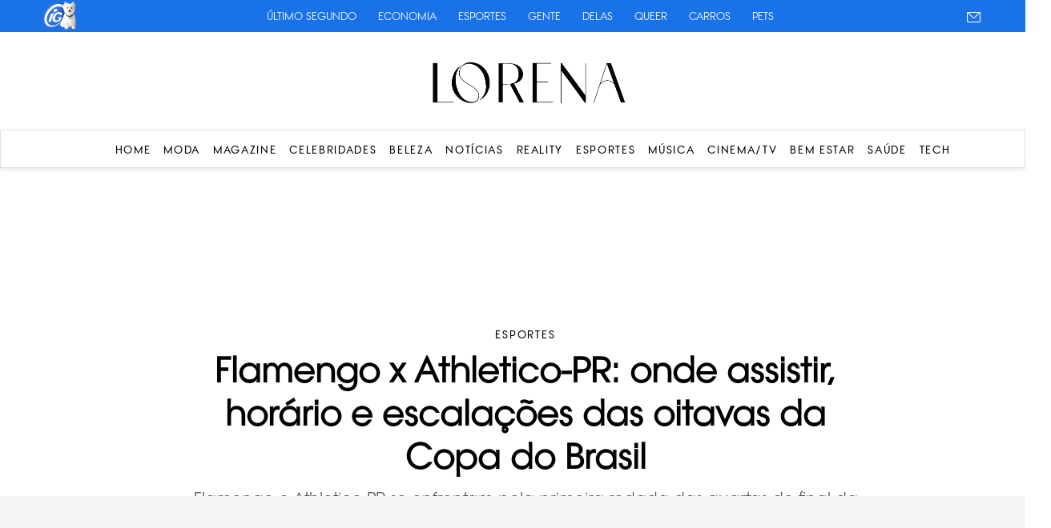

--- FILE ---
content_type: text/html; charset=UTF-8
request_url: https://lorena.ig.com.br/categoria/Esportes/Flamengo-x-Athletico-PR-onde-assistir-horario-e-escalacoes-das-oitavas-da-Copa-do-Brasil
body_size: 13878
content:
<!DOCTYPE html>
<html>
<head>
        	<meta charset="UTF-8">
	<meta name="viewport" content="width=device-width, initial-scale=1, maximum-scale=1">
	<meta content="IE=edge,chrome=1" http-equiv="X-UA-Compatible">
	<meta name="google-site-verification" content="BN0Llsb1rqM6ggPF9DWvhZbl2tDIymlIIAndCzMQspM" />


	<link rel="shortcut icon" type="image/x-icon" href="https://lorena.ig.com.br/wp-content/themes/lorena/favicon-32x32.ico?id=1">
	<link rel="apple-touch-icon" href="https://lorena.ig.com.br/wp-content/themes/lorena/favicon-32x32.ico?id=1"/>

	<link rel="stylesheet" type="text/css" href="https://lorena.ig.com.br/wp-content/themes/lorena/css/stylesheet/geral.css?id=50">
	<link rel="stylesheet" type="text/css" href="https://lorena.ig.com.br/wp-content/themes/lorena/css/stylesheet/fonts.css">
	<link rel="preconnect" href="https://fonts.googleapis.com">
<link rel="preconnect" href="https://fonts.gstatic.com" crossorigin>
<link href="https://fonts.googleapis.com/css2?family=GFS+Didot&display=swap" rel="stylesheet">
<link rel="stylesheet" href="https://use.typekit.net/znb5usx.css">
	<link rel='stylesheet' href='https://cdn-uicons.flaticon.com/2.6.0/uicons-brands/css/uicons-brands.css'>

	<!-- Owl Stylesheets -->
  <link rel="stylesheet" href="https://lorena.ig.com.br/wp-content/themes/lorena/OwlCarousel2-2.2.1/dist/assets/owl.carousel.min.css">
  <link rel="stylesheet" href="https://lorena.ig.com.br/wp-content/themes/lorena/OwlCarousel2-2.2.1/dist/assets/owl.theme.default.min.css">

  <link rel="stylesheet" href="https://code.jquery.com/ui/1.12.1/themes/base/jquery-ui.css">


  	<style>img:is([sizes="auto" i], [sizes^="auto," i]) { contain-intrinsic-size: 3000px 1500px }</style>
	
<!-- Otimização dos mecanismos de pesquisa pelo Rank Math PRO - https://rankmath.com/ -->
<title>Flamengo x Athletico-PR: onde assistir, horário e escalações das oitavas da Copa do Brasil</title>
<meta name="description" content="Flamengo e Athletico-PR se enfrentam pela primeira rodada das quartas de final da Copa do Brasil. Confira as informações do confronto mata-mata da competição"/>
<meta name="robots" content="follow, index, max-snippet:-1, max-video-preview:-1, max-image-preview:large"/>
<link rel="canonical" href="https://lorena.ig.com.br/categoria/esportes/Flamengo-x-Athletico-PR-onde-assistir-horario-e-escalacoes-das-oitavas-da-Copa-do-Brasil" />
<meta property="og:locale" content="pt_BR" />
<meta property="og:type" content="article" />
<meta property="og:title" content="Flamengo x Athletico-PR: onde assistir, horário e escalações das oitavas da Copa do Brasil" />
<meta property="og:description" content="Flamengo e Athletico-PR se enfrentam pela primeira rodada das quartas de final da Copa do Brasil. Confira as informações do confronto mata-mata da competição" />
<meta property="og:url" content="https://lorena.ig.com.br/categoria/esportes/Flamengo-x-Athletico-PR-onde-assistir-horario-e-escalacoes-das-oitavas-da-Copa-do-Brasil" />
<meta property="og:site_name" content="Lorena - Moda, Beleza, Celebridades , Esportes e Reality" />
<meta property="article:section" content="Esportes" />
<meta property="og:image" content="https://lorena.ig.com.br/wp-content/uploads/2025/06/Lorena-logo-1024x239.png" />
<meta property="og:image:secure_url" content="https://lorena.ig.com.br/wp-content/uploads/2025/06/Lorena-logo-1024x239.png" />
<meta property="og:image:width" content="1024" />
<meta property="og:image:height" content="239" />
<meta property="og:image:alt" content="Flamengo x Athletico-PR: onde assistir, horário e escalações das oitavas da Copa do Brasil" />
<meta property="og:image:type" content="image/png" />
<meta property="article:published_time" content="2023-07-05T20:47:20-03:00" />
<meta name="twitter:card" content="summary_large_image" />
<meta name="twitter:title" content="Flamengo x Athletico-PR: onde assistir, horário e escalações das oitavas da Copa do Brasil" />
<meta name="twitter:description" content="Flamengo e Athletico-PR se enfrentam pela primeira rodada das quartas de final da Copa do Brasil. Confira as informações do confronto mata-mata da competição" />
<meta name="twitter:image" content="https://lorena.ig.com.br/wp-content/uploads/2025/06/Lorena-logo-1024x239.png" />
<meta name="twitter:label1" content="Escrito por" />
<meta name="twitter:data1" content="Guilherme Azarias" />
<meta name="twitter:label2" content="Tempo para leitura" />
<meta name="twitter:data2" content="3 minutos" />
<script type="application/ld+json" class="rank-math-schema-pro">{"@context":"https://schema.org","@graph":[{"@type":["NewsMediaOrganization","Organization"],"@id":"https://lorena.ig.com.br/#organization","name":"Lorena - Moda, Beleza, Celebridades , Esportes e Reality","url":"https://lorena.r7.com","logo":{"@type":"ImageObject","@id":"https://lorena.ig.com.br/#logo","url":"https://lorena.r7.com/wp-content/uploads/2025/06/Lorena-logo-scaled.png","contentUrl":"https://lorena.r7.com/wp-content/uploads/2025/06/Lorena-logo-scaled.png","caption":"Lorena - Moda, Beleza, Celebridades , Esportes e Reality","inLanguage":"pt-BR","width":"2560","height":"598"}},{"@type":"WebSite","@id":"https://lorena.ig.com.br/#website","url":"https://lorena.ig.com.br","name":"Lorena - Moda, Beleza, Celebridades , Esportes e Reality","publisher":{"@id":"https://lorena.ig.com.br/#organization"},"inLanguage":"pt-BR"},{"@type":"ImageObject","@id":"https://lorena.ig.com.br/wp-content/uploads/2025/05/post_43534.jpeg","url":"https://lorena.ig.com.br/wp-content/uploads/2025/05/post_43534.jpeg","width":"200","height":"200","inLanguage":"pt-BR"},{"@type":"WebPage","@id":"https://lorena.ig.com.br/categoria/esportes/Flamengo-x-Athletico-PR-onde-assistir-horario-e-escalacoes-das-oitavas-da-Copa-do-Brasil#webpage","url":"https://lorena.ig.com.br/categoria/esportes/Flamengo-x-Athletico-PR-onde-assistir-horario-e-escalacoes-das-oitavas-da-Copa-do-Brasil","name":"Flamengo x Athletico-PR: onde assistir, hor\u00e1rio e escala\u00e7\u00f5es das oitavas da Copa do Brasil","datePublished":"2023-07-05T20:47:20-03:00","dateModified":"2023-07-05T20:47:20-03:00","isPartOf":{"@id":"https://lorena.ig.com.br/#website"},"primaryImageOfPage":{"@id":"https://lorena.ig.com.br/wp-content/uploads/2025/05/post_43534.jpeg"},"inLanguage":"pt-BR"},{"@type":"Person","@id":"https://lorena.ig.com.br/author/guilhermeazarias","name":"Guilherme Azarias","url":"https://lorena.ig.com.br/author/guilhermeazarias","image":{"@type":"ImageObject","@id":"https://secure.gravatar.com/avatar/7dd4a2f8b897b1afbbeedce5979cc1496ec3db6092fc58451a50633a8ab2dadd?s=96&amp;d=mm&amp;r=g","url":"https://secure.gravatar.com/avatar/7dd4a2f8b897b1afbbeedce5979cc1496ec3db6092fc58451a50633a8ab2dadd?s=96&amp;d=mm&amp;r=g","caption":"Guilherme Azarias","inLanguage":"pt-BR"},"worksFor":{"@id":"https://lorena.ig.com.br/#organization"}},{"@type":"NewsArticle","headline":"Flamengo x Athletico-PR: onde assistir, hor\u00e1rio e escala\u00e7\u00f5es das oitavas da Copa do Brasil","datePublished":"2023-07-05T20:47:20-03:00","dateModified":"2023-07-05T20:47:20-03:00","articleSection":"Esportes","author":{"@id":"https://lorena.ig.com.br/author/guilhermeazarias","name":"Guilherme Azarias"},"publisher":{"@id":"https://lorena.ig.com.br/#organization"},"description":"Flamengo e Athletico-PR se enfrentam pela primeira rodada das quartas de final da Copa do Brasil. Confira as informa\u00e7\u00f5es do confronto mata-mata da competi\u00e7\u00e3o","name":"Flamengo x Athletico-PR: onde assistir, hor\u00e1rio e escala\u00e7\u00f5es das oitavas da Copa do Brasil","@id":"https://lorena.ig.com.br/categoria/esportes/Flamengo-x-Athletico-PR-onde-assistir-horario-e-escalacoes-das-oitavas-da-Copa-do-Brasil#richSnippet","isPartOf":{"@id":"https://lorena.ig.com.br/categoria/esportes/Flamengo-x-Athletico-PR-onde-assistir-horario-e-escalacoes-das-oitavas-da-Copa-do-Brasil#webpage"},"image":{"@id":"https://lorena.ig.com.br/wp-content/uploads/2025/05/post_43534.jpeg"},"inLanguage":"pt-BR","mainEntityOfPage":{"@id":"https://lorena.ig.com.br/categoria/esportes/Flamengo-x-Athletico-PR-onde-assistir-horario-e-escalacoes-das-oitavas-da-Copa-do-Brasil#webpage"}}]}</script>
<!-- /Plugin de SEO Rank Math para WordPress -->

<link rel='dns-prefetch' href='//www.instagram.com' />
<link rel='dns-prefetch' href='//platform.twitter.com' />
<script type="text/javascript">
/* <![CDATA[ */
window._wpemojiSettings = {"baseUrl":"https:\/\/s.w.org\/images\/core\/emoji\/15.1.0\/72x72\/","ext":".png","svgUrl":"https:\/\/s.w.org\/images\/core\/emoji\/15.1.0\/svg\/","svgExt":".svg","source":{"concatemoji":"https:\/\/lorena.ig.com.br\/wp-includes\/js\/wp-emoji-release.min.js?ver=6.8.1"}};
/*! This file is auto-generated */
!function(i,n){var o,s,e;function c(e){try{var t={supportTests:e,timestamp:(new Date).valueOf()};sessionStorage.setItem(o,JSON.stringify(t))}catch(e){}}function p(e,t,n){e.clearRect(0,0,e.canvas.width,e.canvas.height),e.fillText(t,0,0);var t=new Uint32Array(e.getImageData(0,0,e.canvas.width,e.canvas.height).data),r=(e.clearRect(0,0,e.canvas.width,e.canvas.height),e.fillText(n,0,0),new Uint32Array(e.getImageData(0,0,e.canvas.width,e.canvas.height).data));return t.every(function(e,t){return e===r[t]})}function u(e,t,n){switch(t){case"flag":return n(e,"\ud83c\udff3\ufe0f\u200d\u26a7\ufe0f","\ud83c\udff3\ufe0f\u200b\u26a7\ufe0f")?!1:!n(e,"\ud83c\uddfa\ud83c\uddf3","\ud83c\uddfa\u200b\ud83c\uddf3")&&!n(e,"\ud83c\udff4\udb40\udc67\udb40\udc62\udb40\udc65\udb40\udc6e\udb40\udc67\udb40\udc7f","\ud83c\udff4\u200b\udb40\udc67\u200b\udb40\udc62\u200b\udb40\udc65\u200b\udb40\udc6e\u200b\udb40\udc67\u200b\udb40\udc7f");case"emoji":return!n(e,"\ud83d\udc26\u200d\ud83d\udd25","\ud83d\udc26\u200b\ud83d\udd25")}return!1}function f(e,t,n){var r="undefined"!=typeof WorkerGlobalScope&&self instanceof WorkerGlobalScope?new OffscreenCanvas(300,150):i.createElement("canvas"),a=r.getContext("2d",{willReadFrequently:!0}),o=(a.textBaseline="top",a.font="600 32px Arial",{});return e.forEach(function(e){o[e]=t(a,e,n)}),o}function t(e){var t=i.createElement("script");t.src=e,t.defer=!0,i.head.appendChild(t)}"undefined"!=typeof Promise&&(o="wpEmojiSettingsSupports",s=["flag","emoji"],n.supports={everything:!0,everythingExceptFlag:!0},e=new Promise(function(e){i.addEventListener("DOMContentLoaded",e,{once:!0})}),new Promise(function(t){var n=function(){try{var e=JSON.parse(sessionStorage.getItem(o));if("object"==typeof e&&"number"==typeof e.timestamp&&(new Date).valueOf()<e.timestamp+604800&&"object"==typeof e.supportTests)return e.supportTests}catch(e){}return null}();if(!n){if("undefined"!=typeof Worker&&"undefined"!=typeof OffscreenCanvas&&"undefined"!=typeof URL&&URL.createObjectURL&&"undefined"!=typeof Blob)try{var e="postMessage("+f.toString()+"("+[JSON.stringify(s),u.toString(),p.toString()].join(",")+"));",r=new Blob([e],{type:"text/javascript"}),a=new Worker(URL.createObjectURL(r),{name:"wpTestEmojiSupports"});return void(a.onmessage=function(e){c(n=e.data),a.terminate(),t(n)})}catch(e){}c(n=f(s,u,p))}t(n)}).then(function(e){for(var t in e)n.supports[t]=e[t],n.supports.everything=n.supports.everything&&n.supports[t],"flag"!==t&&(n.supports.everythingExceptFlag=n.supports.everythingExceptFlag&&n.supports[t]);n.supports.everythingExceptFlag=n.supports.everythingExceptFlag&&!n.supports.flag,n.DOMReady=!1,n.readyCallback=function(){n.DOMReady=!0}}).then(function(){return e}).then(function(){var e;n.supports.everything||(n.readyCallback(),(e=n.source||{}).concatemoji?t(e.concatemoji):e.wpemoji&&e.twemoji&&(t(e.twemoji),t(e.wpemoji)))}))}((window,document),window._wpemojiSettings);
/* ]]> */
</script>
<style id='wp-emoji-styles-inline-css' type='text/css'>

	img.wp-smiley, img.emoji {
		display: inline !important;
		border: none !important;
		box-shadow: none !important;
		height: 1em !important;
		width: 1em !important;
		margin: 0 0.07em !important;
		vertical-align: -0.1em !important;
		background: none !important;
		padding: 0 !important;
	}
</style>
<link rel='stylesheet' id='wp-block-library-css' href='https://lorena.ig.com.br/wp-includes/css/dist/block-library/style.min.css?ver=6.8.1' type='text/css' media='all' />
<style id='classic-theme-styles-inline-css' type='text/css'>
/*! This file is auto-generated */
.wp-block-button__link{color:#fff;background-color:#32373c;border-radius:9999px;box-shadow:none;text-decoration:none;padding:calc(.667em + 2px) calc(1.333em + 2px);font-size:1.125em}.wp-block-file__button{background:#32373c;color:#fff;text-decoration:none}
</style>
<style id='global-styles-inline-css' type='text/css'>
:root{--wp--preset--aspect-ratio--square: 1;--wp--preset--aspect-ratio--4-3: 4/3;--wp--preset--aspect-ratio--3-4: 3/4;--wp--preset--aspect-ratio--3-2: 3/2;--wp--preset--aspect-ratio--2-3: 2/3;--wp--preset--aspect-ratio--16-9: 16/9;--wp--preset--aspect-ratio--9-16: 9/16;--wp--preset--color--black: #000000;--wp--preset--color--cyan-bluish-gray: #abb8c3;--wp--preset--color--white: #ffffff;--wp--preset--color--pale-pink: #f78da7;--wp--preset--color--vivid-red: #cf2e2e;--wp--preset--color--luminous-vivid-orange: #ff6900;--wp--preset--color--luminous-vivid-amber: #fcb900;--wp--preset--color--light-green-cyan: #7bdcb5;--wp--preset--color--vivid-green-cyan: #00d084;--wp--preset--color--pale-cyan-blue: #8ed1fc;--wp--preset--color--vivid-cyan-blue: #0693e3;--wp--preset--color--vivid-purple: #9b51e0;--wp--preset--gradient--vivid-cyan-blue-to-vivid-purple: linear-gradient(135deg,rgba(6,147,227,1) 0%,rgb(155,81,224) 100%);--wp--preset--gradient--light-green-cyan-to-vivid-green-cyan: linear-gradient(135deg,rgb(122,220,180) 0%,rgb(0,208,130) 100%);--wp--preset--gradient--luminous-vivid-amber-to-luminous-vivid-orange: linear-gradient(135deg,rgba(252,185,0,1) 0%,rgba(255,105,0,1) 100%);--wp--preset--gradient--luminous-vivid-orange-to-vivid-red: linear-gradient(135deg,rgba(255,105,0,1) 0%,rgb(207,46,46) 100%);--wp--preset--gradient--very-light-gray-to-cyan-bluish-gray: linear-gradient(135deg,rgb(238,238,238) 0%,rgb(169,184,195) 100%);--wp--preset--gradient--cool-to-warm-spectrum: linear-gradient(135deg,rgb(74,234,220) 0%,rgb(151,120,209) 20%,rgb(207,42,186) 40%,rgb(238,44,130) 60%,rgb(251,105,98) 80%,rgb(254,248,76) 100%);--wp--preset--gradient--blush-light-purple: linear-gradient(135deg,rgb(255,206,236) 0%,rgb(152,150,240) 100%);--wp--preset--gradient--blush-bordeaux: linear-gradient(135deg,rgb(254,205,165) 0%,rgb(254,45,45) 50%,rgb(107,0,62) 100%);--wp--preset--gradient--luminous-dusk: linear-gradient(135deg,rgb(255,203,112) 0%,rgb(199,81,192) 50%,rgb(65,88,208) 100%);--wp--preset--gradient--pale-ocean: linear-gradient(135deg,rgb(255,245,203) 0%,rgb(182,227,212) 50%,rgb(51,167,181) 100%);--wp--preset--gradient--electric-grass: linear-gradient(135deg,rgb(202,248,128) 0%,rgb(113,206,126) 100%);--wp--preset--gradient--midnight: linear-gradient(135deg,rgb(2,3,129) 0%,rgb(40,116,252) 100%);--wp--preset--font-size--small: 13px;--wp--preset--font-size--medium: 20px;--wp--preset--font-size--large: 36px;--wp--preset--font-size--x-large: 42px;--wp--preset--spacing--20: 0.44rem;--wp--preset--spacing--30: 0.67rem;--wp--preset--spacing--40: 1rem;--wp--preset--spacing--50: 1.5rem;--wp--preset--spacing--60: 2.25rem;--wp--preset--spacing--70: 3.38rem;--wp--preset--spacing--80: 5.06rem;--wp--preset--shadow--natural: 6px 6px 9px rgba(0, 0, 0, 0.2);--wp--preset--shadow--deep: 12px 12px 50px rgba(0, 0, 0, 0.4);--wp--preset--shadow--sharp: 6px 6px 0px rgba(0, 0, 0, 0.2);--wp--preset--shadow--outlined: 6px 6px 0px -3px rgba(255, 255, 255, 1), 6px 6px rgba(0, 0, 0, 1);--wp--preset--shadow--crisp: 6px 6px 0px rgba(0, 0, 0, 1);}:where(.is-layout-flex){gap: 0.5em;}:where(.is-layout-grid){gap: 0.5em;}body .is-layout-flex{display: flex;}.is-layout-flex{flex-wrap: wrap;align-items: center;}.is-layout-flex > :is(*, div){margin: 0;}body .is-layout-grid{display: grid;}.is-layout-grid > :is(*, div){margin: 0;}:where(.wp-block-columns.is-layout-flex){gap: 2em;}:where(.wp-block-columns.is-layout-grid){gap: 2em;}:where(.wp-block-post-template.is-layout-flex){gap: 1.25em;}:where(.wp-block-post-template.is-layout-grid){gap: 1.25em;}.has-black-color{color: var(--wp--preset--color--black) !important;}.has-cyan-bluish-gray-color{color: var(--wp--preset--color--cyan-bluish-gray) !important;}.has-white-color{color: var(--wp--preset--color--white) !important;}.has-pale-pink-color{color: var(--wp--preset--color--pale-pink) !important;}.has-vivid-red-color{color: var(--wp--preset--color--vivid-red) !important;}.has-luminous-vivid-orange-color{color: var(--wp--preset--color--luminous-vivid-orange) !important;}.has-luminous-vivid-amber-color{color: var(--wp--preset--color--luminous-vivid-amber) !important;}.has-light-green-cyan-color{color: var(--wp--preset--color--light-green-cyan) !important;}.has-vivid-green-cyan-color{color: var(--wp--preset--color--vivid-green-cyan) !important;}.has-pale-cyan-blue-color{color: var(--wp--preset--color--pale-cyan-blue) !important;}.has-vivid-cyan-blue-color{color: var(--wp--preset--color--vivid-cyan-blue) !important;}.has-vivid-purple-color{color: var(--wp--preset--color--vivid-purple) !important;}.has-black-background-color{background-color: var(--wp--preset--color--black) !important;}.has-cyan-bluish-gray-background-color{background-color: var(--wp--preset--color--cyan-bluish-gray) !important;}.has-white-background-color{background-color: var(--wp--preset--color--white) !important;}.has-pale-pink-background-color{background-color: var(--wp--preset--color--pale-pink) !important;}.has-vivid-red-background-color{background-color: var(--wp--preset--color--vivid-red) !important;}.has-luminous-vivid-orange-background-color{background-color: var(--wp--preset--color--luminous-vivid-orange) !important;}.has-luminous-vivid-amber-background-color{background-color: var(--wp--preset--color--luminous-vivid-amber) !important;}.has-light-green-cyan-background-color{background-color: var(--wp--preset--color--light-green-cyan) !important;}.has-vivid-green-cyan-background-color{background-color: var(--wp--preset--color--vivid-green-cyan) !important;}.has-pale-cyan-blue-background-color{background-color: var(--wp--preset--color--pale-cyan-blue) !important;}.has-vivid-cyan-blue-background-color{background-color: var(--wp--preset--color--vivid-cyan-blue) !important;}.has-vivid-purple-background-color{background-color: var(--wp--preset--color--vivid-purple) !important;}.has-black-border-color{border-color: var(--wp--preset--color--black) !important;}.has-cyan-bluish-gray-border-color{border-color: var(--wp--preset--color--cyan-bluish-gray) !important;}.has-white-border-color{border-color: var(--wp--preset--color--white) !important;}.has-pale-pink-border-color{border-color: var(--wp--preset--color--pale-pink) !important;}.has-vivid-red-border-color{border-color: var(--wp--preset--color--vivid-red) !important;}.has-luminous-vivid-orange-border-color{border-color: var(--wp--preset--color--luminous-vivid-orange) !important;}.has-luminous-vivid-amber-border-color{border-color: var(--wp--preset--color--luminous-vivid-amber) !important;}.has-light-green-cyan-border-color{border-color: var(--wp--preset--color--light-green-cyan) !important;}.has-vivid-green-cyan-border-color{border-color: var(--wp--preset--color--vivid-green-cyan) !important;}.has-pale-cyan-blue-border-color{border-color: var(--wp--preset--color--pale-cyan-blue) !important;}.has-vivid-cyan-blue-border-color{border-color: var(--wp--preset--color--vivid-cyan-blue) !important;}.has-vivid-purple-border-color{border-color: var(--wp--preset--color--vivid-purple) !important;}.has-vivid-cyan-blue-to-vivid-purple-gradient-background{background: var(--wp--preset--gradient--vivid-cyan-blue-to-vivid-purple) !important;}.has-light-green-cyan-to-vivid-green-cyan-gradient-background{background: var(--wp--preset--gradient--light-green-cyan-to-vivid-green-cyan) !important;}.has-luminous-vivid-amber-to-luminous-vivid-orange-gradient-background{background: var(--wp--preset--gradient--luminous-vivid-amber-to-luminous-vivid-orange) !important;}.has-luminous-vivid-orange-to-vivid-red-gradient-background{background: var(--wp--preset--gradient--luminous-vivid-orange-to-vivid-red) !important;}.has-very-light-gray-to-cyan-bluish-gray-gradient-background{background: var(--wp--preset--gradient--very-light-gray-to-cyan-bluish-gray) !important;}.has-cool-to-warm-spectrum-gradient-background{background: var(--wp--preset--gradient--cool-to-warm-spectrum) !important;}.has-blush-light-purple-gradient-background{background: var(--wp--preset--gradient--blush-light-purple) !important;}.has-blush-bordeaux-gradient-background{background: var(--wp--preset--gradient--blush-bordeaux) !important;}.has-luminous-dusk-gradient-background{background: var(--wp--preset--gradient--luminous-dusk) !important;}.has-pale-ocean-gradient-background{background: var(--wp--preset--gradient--pale-ocean) !important;}.has-electric-grass-gradient-background{background: var(--wp--preset--gradient--electric-grass) !important;}.has-midnight-gradient-background{background: var(--wp--preset--gradient--midnight) !important;}.has-small-font-size{font-size: var(--wp--preset--font-size--small) !important;}.has-medium-font-size{font-size: var(--wp--preset--font-size--medium) !important;}.has-large-font-size{font-size: var(--wp--preset--font-size--large) !important;}.has-x-large-font-size{font-size: var(--wp--preset--font-size--x-large) !important;}
:where(.wp-block-post-template.is-layout-flex){gap: 1.25em;}:where(.wp-block-post-template.is-layout-grid){gap: 1.25em;}
:where(.wp-block-columns.is-layout-flex){gap: 2em;}:where(.wp-block-columns.is-layout-grid){gap: 2em;}
:root :where(.wp-block-pullquote){font-size: 1.5em;line-height: 1.6;}
</style>
<link rel="https://api.w.org/" href="https://lorena.ig.com.br/wp-json/" /><link rel="alternate" title="JSON" type="application/json" href="https://lorena.ig.com.br/wp-json/wp/v2/posts/80341" /><link rel="EditURI" type="application/rsd+xml" title="RSD" href="https://lorena.ig.com.br/xmlrpc.php?rsd" />
<meta name="generator" content="WordPress 6.8.1" />
<link rel='shortlink' href='https://lorena.ig.com.br/?p=80341' />
<link rel="alternate" title="oEmbed (JSON)" type="application/json+oembed" href="https://lorena.ig.com.br/wp-json/oembed/1.0/embed?url=https%3A%2F%2Florena.ig.com.br%2Fcategoria%2Fesportes%2FFlamengo-x-Athletico-PR-onde-assistir-horario-e-escalacoes-das-oitavas-da-Copa-do-Brasil" />
<link rel="alternate" title="oEmbed (XML)" type="text/xml+oembed" href="https://lorena.ig.com.br/wp-json/oembed/1.0/embed?url=https%3A%2F%2Florena.ig.com.br%2Fcategoria%2Fesportes%2FFlamengo-x-Athletico-PR-onde-assistir-horario-e-escalacoes-das-oitavas-da-Copa-do-Brasil&#038;format=xml" />

<link rel="alternate" hreflang="pt-BR" href="https://lorena.ig.com.br/categoria/esportes/Flamengo-x-Athletico-PR-onde-assistir-horario-e-escalacoes-das-oitavas-da-Copa-do-Brasil" />
<link rel="alternate" hreflang="vi" href="https://lorena.ig.com.br/categoria/esportes/Flamengo-x-Athletico-PR-onde-assistir-horario-e-escalacoes-das-oitavas-da-Copa-do-Brasil" />
	<script type="text/javascript" src="https://lorena.ig.com.br/wp-content/themes/lorena/js/jquery-1.10.2.min.js"></script>

	<script src="https://lorena.ig.com.br/wp-content/themes/lorena/OwlCarousel2-2.2.1/dist/owl.carousel.min.js"></script>

	<script src="https://code.jquery.com/ui/1.12.1/jquery-ui.js"></script>


<!-- Google tag (gtag.js) -->
<script async src="https://www.googletagmanager.com/gtag/js?id=G-6H5YJF4GT1"></script>
<script>
  window.dataLayer = window.dataLayer || [];
  function gtag(){dataLayer.push(arguments);}
  gtag('js', new Date());

  gtag('config', 'G-6H5YJF4GT1');
</script>


<!-- Google Tag Manager -->
<script>(function(w,d,s,l,i){w[l]=w[l]||[];w[l].push({'gtm.start':
new Date().getTime(),event:'gtm.js'});var f=d.getElementsByTagName(s)[0],
j=d.createElement(s),dl=l!='dataLayer'?'&l='+l:'';j.async=true;j.src=
'https://www.googletagmanager.com/gtm.js?id='+i+dl;f.parentNode.insertBefore(j,f);
})(window,document,'script','dataLayer','GTM-M46KXHGL');</script>
<!-- End Google Tag Manager -->


	
	<!-- popup global -->
    <script>
    /*
	  window.googletag = window.googletag || {cmd: []};
	  googletag.cmd.push(function() {
		googletag.defineSlot('/22625745644/global/popup', [300, 250], 'div-gpt-ad-1754591105767-0').addService(googletag.pubads());
		googletag.pubads().enableSingleRequest();
		googletag.enableServices();
	  });
     */
	</script>
	
	<!-- floating global -->
    <script>
    /*
	  window.googletag = window.googletag || {cmd: []};
	  googletag.cmd.push(function() {
		googletag.defineSlot('/22625745644/global/floating', [[728, 90], [320, 50]], 'div-gpt-ad-1755720128623-0').addService(googletag.pubads());
		googletag.pubads().enableSingleRequest();
		googletag.enableServices();
	  });
     */
	</script>


	<script>
		$(document).ready(function(){

            if($(window).width() > 768){
				$(window).scroll(function() {
				  var scrollTop = $(window).scrollTop();
				  if(scrollTop > 50){
					$("header").css({
						"top":"0px",
						"transition":"0.4s"
					})
				  }else{
					$("header").css({
						"top":"50px",
						"transition":"0.4s"
					})
				  }
				});
			}
			if($(window).width() < 768){
				$(window).scroll(function() {
				  var scrollTop = $(window).scrollTop();
				  if(scrollTop > 50){
				  	$("header").css({
				  		"top":"0px",
						"position":"fixed"
				  	})
				  }else{
				  	$("header").css({
				  		"top":"50px",
						"position":"absolute"
				  	})
				  }
				});
			}

			$("header .ico-menu").click(function(){
				//$('header .box-menu').animate({width: 'toggle'});
				$('header .box-menu-mobile').animate({width: 'toggle'});
				$('header .overlay').animate({
            opacity: "toggle"
        }, "slow");
			});


$('.posts-category').owlCarousel({
				loop:false,
				margin:38,
				nav:true,
				dots: false,
				navText: ['<svg class="ButtonIcon-YqaGo iwlhuX button-icon icon icon-chevron" focusable="false" viewBox="0 0 32 32" width="32" height="32" xmlns="http://www.w3.org/2000/svg"><title>Chevron</title><path d="M21.94 16 9.47 3.53l1.06-1.06L24.06 16 10.53 29.53l-1.06-1.06L21.94 16Z" fill-rule="evenodd" clip-rule="evenodd"></path></svg>','<svg class="ButtonIcon-YqaGo iwlhuX button-icon icon icon-chevron" focusable="false" viewBox="0 0 32 32" width="32" height="32" xmlns="http://www.w3.org/2000/svg"><title>Chevron</title><path d="M21.94 16 9.47 3.53l1.06-1.06L24.06 16 10.53 29.53l-1.06-1.06L21.94 16Z" fill-rule="evenodd" clip-rule="evenodd"></path></svg>'],
				stagePadding: 80,
	            autoWidth: false,
				slideBy: 3,
				responsive:{
					0:{
						items:1,
						margin:20,
						stagePadding: 36,
						dots: true
					},
					600:{
						items:3
					},
					1000:{
						items:3
					}
				}
			})

			
		});

		$(window).on('load', function () {
			
			setTimeout(function () {
				var headerHeight = $('header').outerHeight();

				$(".destaque").css({	
					"margin-top":headerHeight
				})
				
				$(".sponsor.global-top").css({	
					"margin-top":headerHeight
				})

				if ($(".sponsor.global-top + .single-page").length > 0) {
				  $(".sponsor.global-top + .single-page").css({	
					"margin-top": 0
				  })
				} else {
				  $(".single-page").css({	
					"margin-top":headerHeight
				  })
				}
				$(".sponsor.global-top + .page-category").css({	
					"margin-top": 0
				})
				$("header + .page-category").css({	
					"margin-top":headerHeight
				})
			},100)
		});
	</script>
	
	<style>
		@media (max-width: 768px) {
			header .box-menu-mobile ul{
				padding-top: 25px;
			}
			
		}
	</style>


</head>

<body class="wp-singular post-template-default single single-post postid-80341 single-format-standard wp-theme-lorena">

<!-- Google Tag Manager (noscript) -->
<noscript><iframe src="https://www.googletagmanager.com/ns.html?id=GTM-M46KXHGL"
height="0" width="0" style="display:none;visibility:hidden"></iframe></noscript>
<!-- End Google Tag Manager (noscript) -->

	    <cda-partners-bar tag-manager="true" record-origin-only="false" nofollow='false'></cda-partners-bar>
	<header>
		<div class="container">
			<div class="box-logo">
				<div class="ico-menu">
					<svg class="ButtonIcon-YqaGo iwlhuX button-icon icon icon-menu" focusable="false" viewBox="0 0 16 16" width="16" height="16" xmlns="http://www.w3.org/2000/svg"><title>Menu</title><path fill-rule="evenodd" clip-rule="evenodd" d="M1 2.5h14v1H1v-1Zm0 5h14v1H1v-1Zm14 5H1v1h14v-1Z" fill="#000"></path></svg>
				</div>
				<a href="/"><img src="https://lorena.ig.com.br/wp-content/themes/lorena/imagens/logo.png" alt=""></a>
			</div>
		</div>
		<div class="overlay"></div>
		<div class="box-menu">
			<div class="container">
				<ul>
				<nav class="main-menu"><ul id="menu-menu-desktop" class="menu-list"><li id="menu-item-82909" class="menu-item menu-item-type-custom menu-item-object-custom menu-item-home menu-item-82909"><a href="https://lorena.ig.com.br">Home</a></li>
<li id="menu-item-86105" class="menu-item menu-item-type-taxonomy menu-item-object-category menu-item-86105"><a href="https://lorena.ig.com.br/categoria/moda">Moda</a></li>
<li id="menu-item-154186" class="menu-item menu-item-type-taxonomy menu-item-object-category menu-item-154186"><a href="https://lorena.ig.com.br/categoria/magazine">Magazine</a></li>
<li id="menu-item-86082" class="menu-item menu-item-type-taxonomy menu-item-object-category menu-item-86082"><a href="https://lorena.ig.com.br/categoria/celebridades">Celebridades</a></li>
<li id="menu-item-86074" class="menu-item menu-item-type-taxonomy menu-item-object-category menu-item-86074"><a href="https://lorena.ig.com.br/categoria/beleza">Beleza</a></li>
<li id="menu-item-150981" class="menu-item menu-item-type-taxonomy menu-item-object-category menu-item-150981"><a href="https://lorena.ig.com.br/categoria/noticias">Notícias</a></li>
<li id="menu-item-154187" class="menu-item menu-item-type-taxonomy menu-item-object-category menu-item-154187"><a href="https://lorena.ig.com.br/categoria/reality">Reality</a></li>
<li id="menu-item-86089" class="menu-item menu-item-type-taxonomy menu-item-object-category current-post-ancestor current-menu-parent current-post-parent menu-item-86089"><a href="https://lorena.ig.com.br/categoria/esportes">Esportes</a></li>
<li id="menu-item-154188" class="menu-item menu-item-type-taxonomy menu-item-object-category menu-item-154188"><a href="https://lorena.ig.com.br/categoria/musica">Música</a></li>
<li id="menu-item-150978" class="menu-item menu-item-type-taxonomy menu-item-object-category menu-item-150978"><a href="https://lorena.ig.com.br/categoria/cinema-tv">Cinema/TV</a></li>
<li id="menu-item-154189" class="menu-item menu-item-type-taxonomy menu-item-object-category menu-item-154189"><a href="https://lorena.ig.com.br/categoria/bem-estar">Bem Estar</a></li>
<li id="menu-item-86114" class="menu-item menu-item-type-taxonomy menu-item-object-category menu-item-86114"><a href="https://lorena.ig.com.br/categoria/saude">Saúde</a></li>
<li id="menu-item-154190" class="menu-item menu-item-type-taxonomy menu-item-object-category menu-item-154190"><a href="https://lorena.ig.com.br/categoria/tech">Tech</a></li>
</ul></nav>				</ul>
			</div>
		</div>


		<div class="box-menu-mobile">
			<div class="container">
				<ul>
				<nav class="menu-mobile"><ul id="menu-menu-mobile" class="menu-list"><li id="menu-item-151075" class="menu-item menu-item-type-taxonomy menu-item-object-category menu-item-151075"><a href="https://lorena.ig.com.br/categoria/moda">Moda</a></li>
<li id="menu-item-154191" class="menu-item menu-item-type-taxonomy menu-item-object-category menu-item-154191"><a href="https://lorena.ig.com.br/categoria/magazine">Magazine</a></li>
<li id="menu-item-151062" class="menu-item menu-item-type-taxonomy menu-item-object-category menu-item-151062"><a href="https://lorena.ig.com.br/categoria/celebridades">Celebridades</a></li>
<li id="menu-item-151058" class="menu-item menu-item-type-taxonomy menu-item-object-category menu-item-151058"><a href="https://lorena.ig.com.br/categoria/beleza">Beleza</a></li>
<li id="menu-item-151080" class="menu-item menu-item-type-taxonomy menu-item-object-category menu-item-151080"><a href="https://lorena.ig.com.br/categoria/noticias">Notícias</a></li>
<li id="menu-item-151082" class="menu-item menu-item-type-taxonomy menu-item-object-category menu-item-151082"><a href="https://lorena.ig.com.br/categoria/reality">Reality</a></li>
<li id="menu-item-151068" class="menu-item menu-item-type-taxonomy menu-item-object-category current-post-ancestor current-menu-parent current-post-parent menu-item-151068"><a href="https://lorena.ig.com.br/categoria/esportes">Esportes</a></li>
<li id="menu-item-151079" class="menu-item menu-item-type-taxonomy menu-item-object-category menu-item-151079"><a href="https://lorena.ig.com.br/categoria/musica">Música</a></li>
<li id="menu-item-151063" class="menu-item menu-item-type-taxonomy menu-item-object-category menu-item-151063"><a href="https://lorena.ig.com.br/categoria/cinema-tv">Cinema/TV</a></li>
<li id="menu-item-151059" class="menu-item menu-item-type-taxonomy menu-item-object-category menu-item-151059"><a href="https://lorena.ig.com.br/categoria/bem-estar">Bem Estar</a></li>
<li id="menu-item-154194" class="menu-item menu-item-type-taxonomy menu-item-object-category menu-item-154194"><a href="https://lorena.ig.com.br/categoria/saude">Saúde</a></li>
<li id="menu-item-154195" class="menu-item menu-item-type-taxonomy menu-item-object-category menu-item-154195"><a href="https://lorena.ig.com.br/categoria/tech">Tech</a></li>
<li id="menu-item-154196" class="menu-item menu-item-type-taxonomy menu-item-object-category menu-item-154196"><a href="https://lorena.ig.com.br/categoria/money">Money</a></li>
<li id="menu-item-154197" class="menu-item menu-item-type-taxonomy menu-item-object-category menu-item-154197"><a href="https://lorena.ig.com.br/categoria/empreender-na-pratica">Empreendedorismo</a></li>
<li id="menu-item-154198" class="menu-item menu-item-type-taxonomy menu-item-object-category menu-item-154198"><a href="https://lorena.ig.com.br/categoria/exclusivas">Exclusivas</a></li>
<li id="menu-item-199744" class="menu-item menu-item-type-post_type menu-item-object-page menu-item-199744"><a href="https://lorena.ig.com.br/fale-conosco">Fale Conosco</a></li>
</ul></nav>				</ul>
			</div>
		</div>
	</header>
	
	
	<div class="sponsor sponsor-header">
                        <div id="ad_billboard"></div>
                </div>
	</div>

	


<div class="single-page">
	<div class="container">
		<article>
			<div class="category"><ul class="post-categories">
	<li><a href="https://lorena.ig.com.br/categoria/category/esportes" rel="category tag">Esportes</a></li></ul></div>
			<h1 class="title-post">Flamengo x Athletico-PR: onde assistir, horário e escalações das oitavas da Copa do Brasil</h1>
			<div class="sub"><p>Flamengo e Athletico-PR se enfrentam pela primeira rodada das quartas de final da Copa do Brasil. Confira as informações do confronto mata-mata da competição</p>
</div>
			<div class="author">Por <a href="https://lorena.ig.com.br/author/guilhermeazarias">Guilherme Azarias</a></div>


                    <div class="date-time" datetime="2023-07-05 20:47"> 
                      05 jul, 2023		    </div>

			<picture class="imagem-destaque">
							<source srcset="https://lorena.ig.com.br/wp-content/uploads/2025/05/post_43534.jpeg" media="(min-width: 767px)">
				<img src="https://lorena.ig.com.br/wp-content/uploads/2025/05/post_43534.jpeg" alt="" title="" fetchpriority="high">
			</picture>
    <div class="credits">
                    </div>

			<div class="box-text">
				<p><p style="text-align: justify; line-height: 1.5;">O <strong>Flamengo</strong> venceu o clássico Fla-Flu nas oitavas de final da Copa do Brasil e garantiu vaga na próxima etapa da competição. Com isso, o <em>Mengão</em> enfrenta o adversário da última final da Copa Libertadores, o <strong>Athletico-PR</strong>, em jogo válido pela primeira rodada das quartas de final da Copa do Brasil. A partida acontece nesta quarta-feira (5), às 21h30 (conforme o horário de Brasília), no Estádio Maracanã, localizado na cidade do Rio de Janeiro, RJ, confronto válido pelo mata-mata do torneio. <div class="sponsor"><div id="ad_mrec"></div></div></p>
</p>
<p><p style="text-align: justify; line-height: 1.5;">Na última disputa entre as equipes, o Athletico-PR ganhou de virada por 2 a 1, em 07 de maio de 2023 pelo Brasileirão, com gols de Vitor Roque e Erick para o <em>Furacão. </em>Gabriel Barbosa marcou o único gol do time carioca.<div class="sponsor"><div id="ad_mrec1"></div></div></p>
</p>
<hr />
<p style="line-height: 1.5; text-align: center;">
<blockquote class="twitter-tweet">
<p lang="pt" dir="ltr">Amanhã tem <a href="https://twitter.com/hashtag/Flamengo?src=hash&amp;ref_src=twsrc%5Etfw" target="_blank" rel="noopener">#Flamengo</a> x Athletico-PR pela <a href="https://twitter.com/hashtag/CopadoBrasil?src=hash&amp;ref_src=twsrc%5Etfw" target="_blank" rel="noopener">#CopadoBrasil</a> e eu só me lembro dessa obra de arte do Pedro.<a href="https://t.co/9TrGpDCJkD">pic.twitter.com/9TrGpDCJkD</a></p>
<p>&mdash; CENTRAL DO FLAMENGO ᶜʳᶠ  (@CentralFlaNacao) <a href="https://twitter.com/CentralFlaNacao/status/1676365521246191617?ref_src=twsrc%5Etfw" target="_blank" rel="noopener">July 4, 2023</a><div class="sponsor"><div id="ad_mrec2"></div></div></p></blockquote>
<p> <script async src="https://platform.twitter.com/widgets.js" charset="utf-8"></script></p>
</p>
<p><p style="line-height: 1.5; text-align: center;"><sub>Gol de bicicleta de Pedro contra o Athletico-PR. (Reprodução/Twitter: @CentralFlaNacao)</sub><div class="sponsor"><div id="ad_mrec3"></div></div></p>
</p>
<hr />
<p><p style="text-align: justify; line-height: 1.5;"><strong>Momento das equipes</strong></p>
<div class="sponsor"><div id="ad_mrec4"></div></div></p>
<p><p style="text-align: justify; line-height: 1.5;"><strong>Flamengo:</strong> o Flamengo vive bom momento e conta com uma sequência de três vitórias seguidas. O clube garantiu a classificação para as oitavas de final da Libertadores ao vencer o Aucas por 4 a 0 na última rodada do grupo A. A equipe passou para a próxima etapa na segunda colocação do grupo, com 11 pontos conquistados em seis partidas, dois a menos que o líder Racing. </p>
</p>
<p><p style="text-align: justify; line-height: 1.5;">No Brasileirão, o time rubro-negro conta com o melhor ataque da competição, com 26 gols marcados e é o terceiro colocado na liga nacional, atrás do líder e rival Botafogo, seguido pelo Grêmio. No torneio, o Flamengo conquistou 25 pontos em 13 partidas, com oito vitórias, um empate e quatro derrotas. O destaque do <em>Mengão </em>no campeonato fica para Gerson, líder de assistências com 6 passes para gols.<div class="sponsor"><div id="ad_mrec5"></div></div></p>
</p>
<p><p style="text-align: justify; line-height: 1.5;">Na Copa do Brasil, o plantel de <strong>Jorge Sampaoli</strong> segue confiante após eliminar nas oitavas de final o rival Fluminense, clube comandado pelo novo técnico interino da seleção brasileira, Fernando Diniz. Na rodada anterior, o <em>Mengo </em>eliminou o Maringá, com um resultado agregado de 8 a 4.</p>
<div class="sponsor"><div id="ad_mrec6"></div></div></p>
<p><p style="text-align: justify; line-height: 1.5;"><strong>Athletico-PR: </strong>O Athletico-PR vive uma sequência de três jogos sem perder, com duas vitórias e um empate. A equipe passou de fase na Libertadores em primeiro lugar do grupo G, com 13 pontos, em quatro vitórias, um empate e uma derrota na fase de grupos, dois pontos a mais que o segundo colocado <em>Galo.</em></p>
</p>
<p><p style="text-align: justify; line-height: 1.5;">Na liga nacional, o <em>Furacão</em> está na nona colocação, com 20 pontos conquistados em 13 partidas, com seis vitórias, dois empates e cinco derrotas. O destaque fica para a promessa e vice-artilheiro da competição com 7 gols, Vitor Roque.</p>
</p>
<p><p style="text-align: justify; line-height: 1.5;">Na Copa do Brasil, o clube paranaense eliminou nos pênaltis o líder do campeonato nacional Botafogo, com um placar agregado  de 3 a 3 nos 180 minutos. </p>
</p>
<p><p style="text-align: justify; line-height: 1.5;"><strong>Prováveis escalações:</strong></p>
</p>
<p><p style="text-align: justify; line-height: 1.5;"><strong>Flamengo</strong>: Matheus Cunha, Wesley, Fabrício Bruno, David Luiz e Ayrton Lucas; Erick Pulgar, Thiago Maia, Everton Ribeiro, Arrascaeta e Gerson; Pedro.</p>
</p>
<p><p style="text-align: justify; line-height: 1.5;">Técnico: Jorge Sampaoli</p>
</p>
<p><p style="text-align: justify; line-height: 1.5;"><strong>Atlhletico-PR</strong>: Bento, Pedro Henrique, Thiago Heleno e Zé Ivaldo; Khellven, Erick, Fernandinho, Christian e Vitor Bueno; Canobbio e Vitor Roque.</p>
</p>
<p><p style="text-align: justify; line-height: 1.5;">Técnico:  Wesley Carvalho (interino)</p>
</p>
<p><p style="text-align: justify; line-height: 1.5;"><strong>Ficha técnica: Flamengo x Athletico-PR</strong></p>
</p>
<p><p style="text-align: justify; line-height: 1.5;">Data: 05 de julho de 2023 (quarta-feira)</p>
</p>
<p><p style="text-align: justify; line-height: 1.5;">Horário: às 21h30 (conforme o horário de Brasília)</p>
</p>
<p><p style="text-align: justify; line-height: 1.5;">Local: Maracanã, em Rio de Janeiro, RJ</p>
</p>
<p><p style="text-align: justify; line-height: 1.5;">Competição: Copa do Brasil &#8211; quartas de final</p>
</p>
<p><p style="text-align: justify; line-height: 1.5;">Rodada: Rodada 1 de 2 das quartas de final</p>
</p>
<p><p style="text-align: justify; line-height: 1.5;">Transmissão: <em>Amazon Prime, Globo, Premiere e Sportv</em></p>
</p>
<p><p style="text-align: justify; line-height: 1.5;">Árbitro: Flavio Rodrigues de Souza (FIFA/São Paulo)</p>
</p>
<p><p style="text-align: justify; line-height: 1.5;">Árbitros assistentes:  Guilherme Dias Camilo (FIFA/Minas Gerais) e Rafael da Silva Alves (FIFA/Rio Grande do Sul)</p>
</p>
<p><p style="text-align: justify; line-height: 1.5;">Quarto árbitro: Rafael Rodrigo Klein (Rio Grande do Sul)</p>
</p>
<p><p style="text-align: justify; line-height: 1.5;">VAR: Igor Junio Benevenuto de Oliveira (VAR-FIFA/Minas Gerais)</p>
</p>
<p><p style="text-align: justify; line-height: 1.5;">Foto destaque: Flamengo x Athletico-PR. Reprodução/Twitter: @s1_live</p></p>
			</div>

		</article>
	</div>

<div class="read-more">
	<div class="box-title">
		<h3>Mais notícias</h3>
	</div>

	<div class="posts">
							<article>
						<a href="https://lorena.ig.com.br/categoria/esportes/real-vencer-visita-ancelotti">
							<div class="filter"></div>
							<picture>
																	<source srcset="https://lorena.ig.com.br/wp-content/uploads/2026/01/Design-sem-nome-5-2-1082x609.png" media="(min-width: 767px)">
									<img src="https://lorena.ig.com.br/wp-content/uploads/2026/01/Design-sem-nome-5-2-300x169.png" alt="Real Madrid volta a vencer durante visita de Ancelotti" title="Real Madrid volta a vencer durante visita de Ancelotti">
															</picture>
							<div class="box-text-more">
								<div class="category">Esportes</div>
								<a href="https://lorena.ig.com.br/categoria/esportes/real-vencer-visita-ancelotti"><h4>Real Madrid volta a vencer durante visita de Ancelotti</h4></a>
								<div class="author">Por <a href="https://lorena.ig.com.br/author/karoline-braz">Karoline Braz</a></div>
							</div>
						</a>
					</article>
										<article>
						<a href="https://lorena.ig.com.br/categoria/esportes/rb22-estreia-red-bull-ford">
							<div class="filter"></div>
							<picture>
																	<source srcset="https://lorena.ig.com.br/wp-content/uploads/2026/01/LORENA-3-1082x609.jpg" media="(min-width: 767px)">
									<img src="https://lorena.ig.com.br/wp-content/uploads/2026/01/LORENA-3-300x169.jpg" alt="RB22 marca estreia da parceria entre Red Bull e Ford na Fórmula 1" title="RB22 marca estreia da parceria entre Red Bull e Ford na Fórmula 1">
															</picture>
							<div class="box-text-more">
								<div class="category">Esportes</div>
								<a href="https://lorena.ig.com.br/categoria/esportes/rb22-estreia-red-bull-ford"><h4>RB22 marca estreia da parceria entre Red Bull e Ford na Fórmula 1</h4></a>
								<div class="author">Por <a href="https://lorena.ig.com.br/author/deboraanjos">Débora Anjos</a></div>
							</div>
						</a>
					</article>
										<article>
						<a href="https://lorena.ig.com.br/categoria/esportes/vegetti-desejo-sair-vasco">
							<div class="filter"></div>
							<picture>
																	<source srcset="https://lorena.ig.com.br/wp-content/uploads/2026/01/Design-sem-nome-2026-01-16T141638.047-1082x609.png" media="(min-width: 767px)">
									<img src="https://lorena.ig.com.br/wp-content/uploads/2026/01/Design-sem-nome-2026-01-16T141638.047-300x169.png" alt="Pablo Vegetti manifesta desejo de deixar o Vasco" title="Pablo Vegetti manifesta desejo de deixar o Vasco">
															</picture>
							<div class="box-text-more">
								<div class="category">Esportes</div>
								<a href="https://lorena.ig.com.br/categoria/esportes/vegetti-desejo-sair-vasco"><h4>Pablo Vegetti manifesta desejo de deixar o Vasco</h4></a>
								<div class="author">Por <a href="https://lorena.ig.com.br/author/rodrigo-marques">Rodrigo Marques</a></div>
							</div>
						</a>
					</article>
										<article>
						<a href="https://lorena.ig.com.br/categoria/esportes/ter-stegen-acerto-girona">
							<div class="filter"></div>
							<picture>
																	<source srcset="https://lorena.ig.com.br/wp-content/uploads/2026/01/Design-sem-nome-2026-01-16T133411.034-1082x609.png" media="(min-width: 767px)">
									<img src="https://lorena.ig.com.br/wp-content/uploads/2026/01/Design-sem-nome-2026-01-16T133411.034-300x169.png" alt="Ter Stegen está perto de trocar Barcelona pelo Girona" title="Ter Stegen está perto de trocar Barcelona pelo Girona">
															</picture>
							<div class="box-text-more">
								<div class="category">Esportes</div>
								<a href="https://lorena.ig.com.br/categoria/esportes/ter-stegen-acerto-girona"><h4>Ter Stegen está perto de trocar Barcelona pelo Girona</h4></a>
								<div class="author">Por <a href="https://lorena.ig.com.br/author/rodrigo-marques">Rodrigo Marques</a></div>
							</div>
						</a>
					</article>
										<article>
						<a href="https://lorena.ig.com.br/categoria/esportes/ausencia-alisson-morumbis-sao-paulo">
							<div class="filter"></div>
							<picture>
																	<source srcset="https://lorena.ig.com.br/wp-content/uploads/2026/01/😀🆕-Recuperado-de-cirurgia-no-tornozelo-direito-@alissoncastro23-sera-relacionado-para-o-duelo-1-1082x609.jpg" media="(min-width: 767px)">
									<img src="https://lorena.ig.com.br/wp-content/uploads/2026/01/😀🆕-Recuperado-de-cirurgia-no-tornozelo-direito-@alissoncastro23-sera-relacionado-para-o-duelo-1-300x169.jpg" alt="Ausência de Alisson no Morumbis alimenta tratativas entre São Paulo e Corinthians" title="Ausência de Alisson no Morumbis alimenta tratativas entre São Paulo e Corinthians">
															</picture>
							<div class="box-text-more">
								<div class="category">Esportes</div>
								<a href="https://lorena.ig.com.br/categoria/esportes/ausencia-alisson-morumbis-sao-paulo"><h4>Ausência de Alisson no Morumbis alimenta tratativas entre São Paulo e Corinthians</h4></a>
								<div class="author">Por <a href="https://lorena.ig.com.br/author/gloriamariagabriela">Glória Maria Gabriela</a></div>
							</div>
						</a>
					</article>
										<article>
						<a href="https://lorena.ig.com.br/categoria/esportes/flamengo-west-ham-paqueta">
							<div class="filter"></div>
							<picture>
																	<source srcset="https://lorena.ig.com.br/wp-content/uploads/2026/01/FOTOS-LORENA-2026-01-16T120723.227-1082x609.jpg" media="(min-width: 767px)">
									<img src="https://lorena.ig.com.br/wp-content/uploads/2026/01/FOTOS-LORENA-2026-01-16T120723.227-300x169.jpg" alt="Flamengo e West Ham se aproximam de acordo por Lucas Paquetá" title="Flamengo e West Ham se aproximam de acordo por Lucas Paquetá">
															</picture>
							<div class="box-text-more">
								<div class="category">Esportes</div>
								<a href="https://lorena.ig.com.br/categoria/esportes/flamengo-west-ham-paqueta"><h4>Flamengo e West Ham se aproximam de acordo por Lucas Paquetá</h4></a>
								<div class="author">Por <a href="https://lorena.ig.com.br/author/matheusfurtado">Matheus Furtado</a></div>
							</div>
						</a>
					</article>
										<article>
						<a href="https://lorena.ig.com.br/categoria/esportes/copinha-2026-oitavas">
							<div class="filter"></div>
							<picture>
																	<source srcset="https://lorena.ig.com.br/wp-content/uploads/2026/01/taca-copinha-1-1082x608.jpg" media="(min-width: 767px)">
									<img src="https://lorena.ig.com.br/wp-content/uploads/2026/01/taca-copinha-1-300x169.jpg" alt="Oitavas da Copinha 2026 começam nesta sexta com confrontos definidos" title="Oitavas da Copinha 2026 começam nesta sexta com confrontos definidos">
															</picture>
							<div class="box-text-more">
								<div class="category">Esportes</div>
								<a href="https://lorena.ig.com.br/categoria/esportes/copinha-2026-oitavas"><h4>Oitavas da Copinha 2026 começam nesta sexta com confrontos definidos</h4></a>
								<div class="author">Por <a href="https://lorena.ig.com.br/author/gloriamariagabriela">Glória Maria Gabriela</a></div>
							</div>
						</a>
					</article>
										<article>
						<a href="https://lorena.ig.com.br/categoria/esportes/flamengo-west-ham-alinham-valores">
							<div class="filter"></div>
							<picture>
																	<source srcset="https://lorena.ig.com.br/wp-content/uploads/2026/01/gettyimages-2253420424-2048x2048-1-1082x609.jpg" media="(min-width: 767px)">
									<img src="https://lorena.ig.com.br/wp-content/uploads/2026/01/gettyimages-2253420424-2048x2048-1-300x169.jpg" alt="Flamengo e West Ham avançam negociações por Lucas Paquetá" title="Flamengo e West Ham avançam negociações por Lucas Paquetá">
															</picture>
							<div class="box-text-more">
								<div class="category">Esportes</div>
								<a href="https://lorena.ig.com.br/categoria/esportes/flamengo-west-ham-alinham-valores"><h4>Flamengo e West Ham avançam negociações por Lucas Paquetá</h4></a>
								<div class="author">Por <a href="https://lorena.ig.com.br/author/iury-almeida">Iury Almeida</a></div>
							</div>
						</a>
					</article>
										<article>
						<a href="https://lorena.ig.com.br/categoria/esportes/jovens-botafogo-estreia-vitoria-portuguesa">
							<div class="filter"></div>
							<picture>
																	<source srcset="https://lorena.ig.com.br/wp-content/uploads/2026/01/Design-sem-nome-2026-01-15T235512.384-1082x609.png" media="(min-width: 767px)">
									<img src="https://lorena.ig.com.br/wp-content/uploads/2026/01/Design-sem-nome-2026-01-15T235512.384-300x169.png" alt="Jovens brilham e Botafogo inicia temporada com vitória sobre Portuguesa-RJ na Ilha" title="Jovens brilham e Botafogo inicia temporada com vitória sobre Portuguesa-RJ na Ilha">
															</picture>
							<div class="box-text-more">
								<div class="category">Esportes</div>
								<a href="https://lorena.ig.com.br/categoria/esportes/jovens-botafogo-estreia-vitoria-portuguesa"><h4>Jovens brilham e Botafogo inicia temporada com vitória sobre Portuguesa-RJ na Ilha</h4></a>
								<div class="author">Por <a href="https://lorena.ig.com.br/author/matheusdosreis">Matheus dos Reis</a></div>
							</div>
						</a>
					</article>
										<article>
						<a href="https://lorena.ig.com.br/categoria/esportes/joao-fonseca-encara-americano">
							<div class="filter"></div>
							<picture>
																	<source srcset="https://lorena.ig.com.br/wp-content/uploads/2026/01/gettyimages-2250398715-2048x2048-1-1082x565.jpg" media="(min-width: 767px)">
									<img src="https://lorena.ig.com.br/wp-content/uploads/2026/01/gettyimages-2250398715-2048x2048-1-300x157.jpg" alt="João Fonseca encara americano na estreia do Australian Open e entra na rota de Jannik Sinner" title="João Fonseca encara americano na estreia do Australian Open e entra na rota de Jannik Sinner">
															</picture>
							<div class="box-text-more">
								<div class="category">Esportes</div>
								<a href="https://lorena.ig.com.br/categoria/esportes/joao-fonseca-encara-americano"><h4>João Fonseca encara americano na estreia do Australian Open e entra na rota de Jannik Sinner</h4></a>
								<div class="author">Por <a href="https://lorena.ig.com.br/author/iury-almeida">Iury Almeida</a></div>
							</div>
						</a>
					</article>
						</div>
</div>

<footer>
	<div class="container">
		<div class="box-1">
			<div class="logo"><img src="https://lorena.ig.com.br/wp-content/themes/lorena/imagens/logo-lorena-branco.png" width=110 alt=""></div>
			<p>Aqui você fica por dentro de tudo que acontece no Mundo das Celebridades, e do Entretenimento .. Somos um site respeitado, completo, informativo sem ser apelativo, e que tem diversidade de assuntos.</p>

			<ul>
				<li>
					<svg class="SocialIconNetworkIconComponent-cZaKGz dlOAhZ icon icon-facebook" focusable="false" viewBox="0 0 32 32" width="32" height="32" fill="none" xmlns="http://www.w3.org/2000/svg"><title>Facebook</title><path d="M11.837 7.423v3.855H9v4.713h2.837V30h5.827V15.991h3.912s.365-2.259.542-4.73h-4.431V8.038c0-.482.635-1.131 1.264-1.131h3.174V2h-4.317c-6.115 0-5.971 4.718-5.971 5.423Z" fill="#000"></path></svg>
				</li>
				<li>
					<svg class="SocialIconNetworkIconComponent-cZaKGz dlOAhZ icon icon-twitter" focusable="false" width="32" height="32" viewBox="0 0 32 32" fill="none" xmlns="http://www.w3.org/2000/svg"><title>X</title><path d="M18.3055 13.8561L28.505 2H26.088L17.2318 12.2945L10.1584 2H2L12.6964 17.5671L2 30H4.41709L13.7695 19.1287L21.2396 30H29.3979L18.3049 13.8561H18.3055ZM14.995 17.7042L13.9112 16.1541L5.288 3.81955H9.00051L15.9595 13.7739L17.0433 15.324L26.0892 28.2632H22.3767L14.995 17.7048V17.7042Z" fill="black"></path></svg>
				</li>
				<li>
					<svg class="SocialIconNetworkIconComponent-cZaKGz dlOAhZ icon icon-instagram" focusable="false" viewBox="0 0 32 32" width="32" height="32" fill="none" xmlns="http://www.w3.org/2000/svg"><title>Instagram</title><path fill-rule="evenodd" clip-rule="evenodd" d="M16 2c3.803 0 4.279.018 5.771.084 1.491.068 2.508.304 3.399.651.92.357 1.703.837 2.48 1.615a6.823 6.823 0 0 1 1.615 2.48c.346.89.583 1.908.651 3.399C29.984 11.72 30 12.197 30 16s-.017 4.279-.084 5.771c-.068 1.491-.305 2.508-.651 3.399a6.862 6.862 0 0 1-1.615 2.48 6.823 6.823 0 0 1-2.48 1.615c-.89.346-1.908.583-3.399.651C20.28 29.984 19.803 30 16 30s-4.279-.017-5.771-.084c-1.491-.068-2.508-.305-3.399-.651a6.863 6.863 0 0 1-2.48-1.615 6.861 6.861 0 0 1-1.615-2.48c-.346-.89-.583-1.908-.651-3.399C2.017 20.28 2 19.803 2 16s.018-4.279.084-5.771c.068-1.491.304-2.508.651-3.399A6.838 6.838 0 0 1 4.35 4.35a6.824 6.824 0 0 1 2.48-1.615c.89-.346 1.908-.583 3.399-.651C11.72 2.017 12.197 2 16 2Zm0 3.5c-3.42 0-3.825.012-5.175.075-1.25.056-1.926.264-2.38.441a3.967 3.967 0 0 0-1.47.957c-.45.449-.728.875-.959 1.474-.175.452-.385 1.129-.44 2.378C5.511 12.175 5.5 12.581 5.5 16c0 3.42.012 3.826.075 5.175.056 1.25.264 1.927.441 2.38.231.596.51 1.023.957 1.47.449.45.875.728 1.474.959.452.175 1.129.385 2.378.44 1.35.064 1.756.076 5.175.076 3.42 0 3.826-.012 5.175-.075 1.25-.056 1.927-.265 2.38-.441a3.933 3.933 0 0 0 1.47-.958 3.93 3.93 0 0 0 .959-1.473c.175-.451.385-1.129.44-2.378.064-1.35.076-1.756.076-5.175 0-3.42-.012-3.825-.075-5.175-.056-1.25-.265-1.926-.441-2.38a3.966 3.966 0 0 0-.958-1.47 3.968 3.968 0 0 0-1.473-.959c-.451-.175-1.129-.385-2.378-.44C19.825 5.511 19.419 5.5 16 5.5Zm0 3.094a7.406 7.406 0 1 1 0 14.813 7.406 7.406 0 0 1 0-14.813Zm0 11.55a4.144 4.144 0 1 0 0-8.289 4.144 4.144 0 0 0 0 8.289Zm9.275-11.406a2.013 2.013 0 1 1-4.025 0 2.013 2.013 0 0 1 4.025 0Z" fill="black"></path></svg>
				</li>
				<li>
					<svg class="SocialIconNetworkIconComponent-cZaKGz dlOAhZ icon icon-tiktok" focusable="false" viewBox="0 0 32 32" width="32" height="32" fill="none" xmlns="http://www.w3.org/2000/svg"><title>Tiktok</title><path d="M27.957 13.328a7.535 7.535 0 0 1-.689.035 7.474 7.474 0 0 1-6.254-3.38v11.51a8.507 8.507 0 1 1-8.507-8.507c.178 0 .351.016.526.027v4.192c-.175-.02-.346-.053-.526-.053a4.342 4.342 0 1 0 0 8.684c2.399 0 4.516-1.89 4.516-4.288L17.065 2h4.01a7.47 7.47 0 0 0 6.886 6.67v4.658" fill="#000"></path></svg>
				</li>
			</ul>
		</div>
	</div>
</footer>


<!-- floating -->

<script type="speculationrules">
{"prefetch":[{"source":"document","where":{"and":[{"href_matches":"\/*"},{"not":{"href_matches":["\/wp-*.php","\/wp-admin\/*","\/wp-content\/uploads\/*","\/wp-content\/*","\/wp-content\/plugins\/*","\/wp-content\/themes\/lorena\/*","\/*\\?(.+)"]}},{"not":{"selector_matches":"a[rel~=\"nofollow\"]"}},{"not":{"selector_matches":".no-prefetch, .no-prefetch a"}}]},"eagerness":"conservative"}]}
</script>
<script type="text/javascript" src="https://www.instagram.com/embed.js" id="instagram-embed-js"></script>
<script type="text/javascript" src="https://platform.twitter.com/widgets.js" id="twitter-embed-js"></script>

<!-- Preload JS -->
<link rel="preload" as="script" href="https://barra-parceiros.pages.dev/barra-simples.js">
<!-- iG Bar -->
<script async data-cfasync="false" type="text/javascript" src="https://barra-parceiros.pages.dev/barra-simples.
js" charset="UTF-8"></script>

<script>(function(){function c(){var b=a.contentDocument||a.contentWindow.document;if(b){var d=b.createElement('script');d.innerHTML="window.__CF$cv$params={r:'9bf7bdbb2d0da58b',t:'MTc2ODY3MjcxMS4wMDAwMDA='};var a=document.createElement('script');a.nonce='';a.src='/cdn-cgi/challenge-platform/scripts/jsd/main.js';document.getElementsByTagName('head')[0].appendChild(a);";b.getElementsByTagName('head')[0].appendChild(d)}}if(document.body){var a=document.createElement('iframe');a.height=1;a.width=1;a.style.position='absolute';a.style.top=0;a.style.left=0;a.style.border='none';a.style.visibility='hidden';document.body.appendChild(a);if('loading'!==document.readyState)c();else if(window.addEventListener)document.addEventListener('DOMContentLoaded',c);else{var e=document.onreadystatechange||function(){};document.onreadystatechange=function(b){e(b);'loading'!==document.readyState&&(document.onreadystatechange=e,c())}}}})();</script></body>
</html>
<!--
Performance optimized by Redis Object Cache. Learn more: https://wprediscache.com

Recuperados 2749 objetos (354 KB) do Redis usando PhpRedis (v5.3.7).
-->


--- FILE ---
content_type: text/html; charset=utf-8
request_url: https://www.google.com/recaptcha/api2/aframe
body_size: 268
content:
<!DOCTYPE HTML><html><head><meta http-equiv="content-type" content="text/html; charset=UTF-8"></head><body><script nonce="IPKWqKPUuTgk9Anm2GnhZA">/** Anti-fraud and anti-abuse applications only. See google.com/recaptcha */ try{var clients={'sodar':'https://pagead2.googlesyndication.com/pagead/sodar?'};window.addEventListener("message",function(a){try{if(a.source===window.parent){var b=JSON.parse(a.data);var c=clients[b['id']];if(c){var d=document.createElement('img');d.src=c+b['params']+'&rc='+(localStorage.getItem("rc::a")?sessionStorage.getItem("rc::b"):"");window.document.body.appendChild(d);sessionStorage.setItem("rc::e",parseInt(sessionStorage.getItem("rc::e")||0)+1);localStorage.setItem("rc::h",'1768672719874');}}}catch(b){}});window.parent.postMessage("_grecaptcha_ready", "*");}catch(b){}</script></body></html>

--- FILE ---
content_type: application/javascript; charset=utf-8
request_url: https://fundingchoicesmessages.google.com/f/AGSKWxVrTNDuK5-Gx9e1bS8yCe-7O2YSJMJQScJFE_zxDlXzw_jElFSF9_6jATGG5W55kKHjM2x1JEFbUHHHDeWEnKGjZOYnbPrhlvBOpzN52sp82RPd_L-8NZSlWFMg_NfKU28MWYVClsOwEAIMf5Bf2dESyMOltu7K7movXrklBZc92II1bdxUbdC7h88a/_/defaultad./nflads./overlay_ad_/ctamlive160x160./bannerframeopenads.
body_size: -1291
content:
window['68c19e34-578e-4c5e-9c47-1e8d23e62340'] = true;